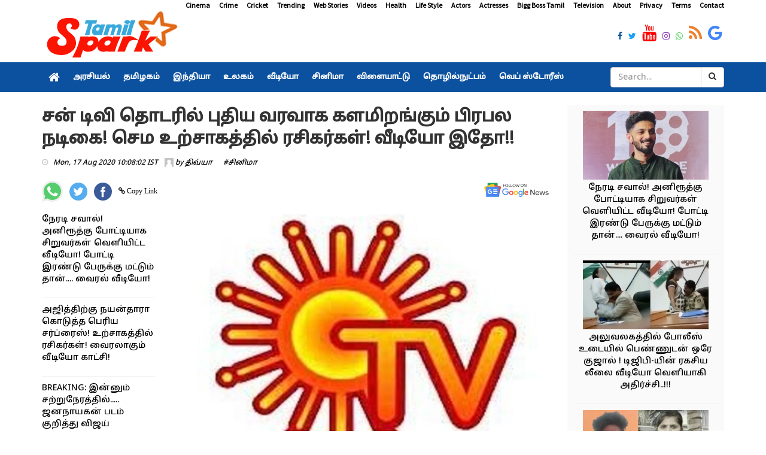

--- FILE ---
content_type: text/html; charset=utf-8
request_url: https://www.tamilspark.com/cinema/santhiya-going-to-act-in-kanmani-serial
body_size: 14758
content:


<!DOCTYPE html>
<html lang="en-US" prefix="og:https://ogp.me/ns#">
   <head><meta charset="UTF-8" /><meta id="viewport" name="viewport" content="width=device-width" /><meta name="robots" content="max-image-preview:large" /><meta name="author" content="திவ்யா"><meta property="og:locale" content="en_US" />
      <meta property="og:site_name" content="Tamil Spark" />
      <meta property="og:type" content="article" /><meta property="og:title" content="சன் டிவி தொடரில் புதிய வரவாக களமிறங்கும் பிரபல நடிகை! செம உற்சாகத்தில் ரசிகர்கள்! வீடியோ இதோ!!" /><meta property="og:description" content="Santhiya going to act in kanmani serial" /><meta property="og:url" content="https://www.tamilspark.com/cinema/santhiya-going-to-act-in-kanmani-serial" /><meta property="og:image" content="https://cdn.tamilspark.com/large/large_suntv-25184.jpg" /><meta property="og:image:secure_url" content="https://cdn.tamilspark.com/large/large_suntv-25184.jpg" /><meta property="og:image:width" content="650" /><meta property="og:image:height" content="330" /><meta property="article:tag" content="Kanmani" /><meta property="article:tag" content="Santhiya" /><meta property="article:tag" content="Sun tv" /><meta property="article:tag" content="tv" /><meta name="description" content="Santhiya going to act in kanmani serial" /><meta name="keywords" content="Kanmani,Santhiya,Sun tv,tv" /><link rel="canonical" href="https://www.tamilspark.com/cinema/santhiya-going-to-act-in-kanmani-serial"><meta property="article:published_time" content="2020-08-17T10:08:02+05:30" /><meta property="article:modified_time" content="2020-08-17T10:08:02+05:30" />
      <meta property="article:publisher" content="https://www.facebook.com/TamilSparkNews" />
      <meta name="twitter:url" content="https://www.tamilspark.com/cinema/santhiya-going-to-act-in-kanmani-serial"><meta name="twitter:card" content="summary_large_image" />
      <meta name="twitter:site" content="@TamilSparkNews" />
      <meta name="twitter:domain" content="www.tamilspark.com" />
      <meta name="twitter:title" content="சன் டிவி தொடரில் புதிய வரவாக களமிறங்கும் பிரபல நடிகை! செம உற்சாகத்தில் ரசிகர்கள்! வீடியோ இதோ!!" /><meta name="twitter:description" content="Santhiya going to act in kanmani serial" />
      <meta name="twitter:creator" content="@TamilSparkNews" />
      <meta name="twitter:image" content="https://cdn.tamilspark.com/large/large_suntv-25184.jpg" /><meta name="twitter:label1" content="Written by" /><meta name="twitter:data1" content="திவ்யா" />
      <meta name="msapplication-TileImage" content="https://www.tamilspark.com/img/270x270.png" />
      <script type="application/ld+json" class="aioseo-schema">{"@context":"https:\/\/schema.org","@graph":[{"@type":"WebSite","@id":"https:\/\/www.tamilspark.com\/#website","url":"https:\/\/www.tamilspark.com\/","name":"Tamil Spark","description":"Tamil Spark is a live tamil news portal offering latest tamil news, cinena cinema news, politics, sports, technology, health tips and more","inLanguage":"en-US","publisher":{"@id":"https:\/\/www.tamilspark.com\/#organization"}},{"@type":"Organization","@id":"https:\/\/www.tamilspark.com\/#organization","name":"Tamil Spark","url":"https:\/\/www.tamilspark.com\/","logo":{"@type":"ImageObject","@id":"https:\/\/www.tamilspark.com\/#organizationLogo","url":"https:\/\/www.tamilspark.com\/img\/logo.png","width":96,"height":96,"caption":"Tamil Spark"},"image":{"@id":"https:\/\/www.tamilspark.com\/#organizationLogo"},"sameAs":["https:\/\/www.facebook.com\/TamilSparkNews","https:\/\/twitter.com\/TamilSparkNews","https:\/\/www.instagram.com\/TamilSparkNews","https:\/\/www.youtube.com\/channel\/TamilSparkNews"]},{"@type":"BreadcrumbList","@id":"https:\/\/www.tamilspark.com\/cinema\/santhiya-going-to-act-in-kanmani-serial\/#breadcrumblist","itemListElement":[{"@type":"ListItem","@id":"https:\/\/www.tamilspark.com\/#listItem","position":1,"item":{"@type":"WebPage","@id":"https:\/\/www.tamilspark.com\/","name":"Home","description":"Tamil Spark provides latest Tamil cinema news, trailers, latest tamil cinema seithigal, latest news in tamil cinema","url":"https:\/\/www.tamilspark.com\/"},"nextItem":"https:\/\/www.tamilspark.com\/cinema\/santhiya-going-to-act-in-kanmani-serial\/#listItem"},{"@type":"ListItem","@id":"https:\/\/www.tamilspark.com\/cinema\/santhiya-going-to-act-in-kanmani-serial\/#listItem","position":2,"item":{"@type":"WebPage","@id":"https:\/\/www.tamilspark.com\/cinema\/santhiya-going-to-act-in-kanmani-serial\/","name":"சன் டிவி தொடரில் புதிய வரவாக களமிறங்கும் பிரபல நடிகை! செம உற்சாகத்தில் ரசிகர்கள்! வீடியோ இதோ!!","description":"Santhiya going to act in kanmani serial","url":"https:\/\/www.tamilspark.com\/cinema\/santhiya-going-to-act-in-kanmani-serial\/"},"previousItem":"https:\/\/www.tamilspark.com\/#listItem"}]},{"@type":"Person","@id":"https:\/\/www.tamilspark.com\/author\/divya\/#author","url":"https:\/\/www.tamilspark.com\/author\/divya\/","name":"திவ்யா","image":{"@type":"ImageObject","@id":"https:\/\/www.tamilspark.com\/cinema\/santhiya-going-to-act-in-kanmani-serial\/#authorImage","url":"https:\/\/www.tamilspark.com\/img\/avatar.png","width":96,"height":96,"caption":"திவ்யா"},"sameAs":["https:\/\/www.facebook.com\/TamilSparkNews","https:\/\/twitter.com\/TamilSparkNews","https:\/\/www.instagram.com\/TamilSparkNews","https:\/\/www.youtube.com\/channel\/TamilSparkNews"]},{"@type":"WebPage","@id":"https:\/\/www.tamilspark.com\/cinema\/santhiya-going-to-act-in-kanmani-serial\/#webpage","url":"https:\/\/www.tamilspark.com\/cinema\/santhiya-going-to-act-in-kanmani-serial\/","name":"சன் டிவி தொடரில் புதிய வரவாக களமிறங்கும் பிரபல நடிகை! செம உற்சாகத்தில் ரசிகர்கள்! வீடியோ இதோ!! - Tamil Spark","description":"Santhiya going to act in kanmani serial","inLanguage":"en-US","isPartOf":{"@id":"https:\/\/www.tamilspark.com\/#website"},"breadcrumb":{"@id":"https:\/\/www.tamilspark.com\/cinema\/santhiya-going-to-act-in-kanmani-serial\/#breadcrumblist"},"author":"https:\/\/www.tamilspark.com\/author\/divya\/#author","creator":"https:\/\/www.tamilspark.com\/author\/divya\/#author","image":{"@type":"ImageObject","@id":"https:\/\/www.tamilspark.com\/#mainImage","url":"https://cdn.tamilspark.com/large/large_suntv-25184.jpg","width":1200,"height":627},"primaryImageOfPage":{"@id":"https:\/\/www.tamilspark.com\/cinema\/santhiya-going-to-act-in-kanmani-serial\/#mainImage"},"datePublished":"2020-08-17T10:08:02+05:30","dateModified":"2020-08-17T10:08:02+05:30"},{"@type":"NewsArticle","@id":"https:\/\/www.tamilspark.com\/cinema\/santhiya-going-to-act-in-kanmani-serial\/#newsarticle","name":"சன் டிவி தொடரில் புதிய வரவாக களமிறங்கும் பிரபல நடிகை! செம உற்சாகத்தில் ரசிகர்கள்! வீடியோ இதோ!! - Tamil Spark","description":"Santhiya going to act in kanmani serial","inLanguage":"en-US","headline":"சன் டிவி தொடரில் புதிய வரவாக களமிறங்கும் பிரபல நடிகை! செம உற்சாகத்தில் ரசிகர்கள்! வீடியோ இதோ!!","author":{"@id":"https:\/\/www.tamilspark.com\/author\/divya\/#author"},"publisher":{"@id":"https:\/\/www.tamilspark.com\/#organization"},"datePublished":"2020-08-17T10:08:02+05:30","dateModified":"2020-08-17T10:08:02+05:30","articleSection":"Kanmani,Santhiya,Sun tv,tv","mainEntityOfPage":{"@id":"https:\/\/www.tamilspark.com\/cinema\/santhiya-going-to-act-in-kanmani-serial\/#webpage"},"isPartOf":{"@id":"https:\/\/www.tamilspark.com\/cinema\/santhiya-going-to-act-in-kanmani-serial\/#webpage"},"image":{"@type":"ImageObject","@id":"https:\/\/www.tamilspark.com\/#articleImage","url":"https://cdn.tamilspark.com/large/large_suntv-25184.jpg","width":1200,"height":627},"dateline":"Published on August 16, 2020."}]}</script>
      <link rel="shortlink" href="https://www.tamilspark.com/cinema/santhiya-going-to-act-in-kanmani-serial" /><link rel="amphtml" href="https://www.tamilspark.com/amp/cinema/santhiya-going-to-act-in-kanmani-serial"/>
      <link async rel="stylesheet" href="../css/production.css">
      <!--For param enableGoogleAnalytics-->
              <!-- Google tag (gtag.js) -->
<script async src="https://www.googletagmanager.com/gtag/js?id=G-YW37WC3WZR"></script>
<script>
  window.dataLayer = window.dataLayer || [];
  function gtag(){dataLayer.push(arguments);}
  gtag('js', new Date());

  gtag('config', 'G-YW37WC3WZR');
</script>
      <script async src="https://pagead2.googlesyndication.com/pagead/js/adsbygoogle.js"></script>        
      <link rel="dns-prefetch" href="//s.w.org" /><link rel="preconnect" href="https://fonts.googleapis.com" /><link rel="preconnect" href="https://fonts.gstatic.com" crossorigin="" /><link href="https://fonts.googleapis.com/css2?family=Source+Sans+Pro&amp;family=Noto+Sans+Tamil:wght@500&amp;display=swap" rel="stylesheet" />
      <link rel="alternate" type="application/rss+xml" title="Tamil Spark Cinema Feed" href="https://www.tamilspark.com/feed/cinema/" />
      <link rel="shortcut icon" type="image/ico" href="../favicon.png" />
      <link rel="icon" href="https://www.tamilspark.com/img/32x32.png" sizes="32x32" />
      <link rel="icon" href="https://www.tamilspark.com/img/192x192.png" sizes="192x192" />
      <link rel="apple-touch-icon" href="https://www.tamilspark.com/img/180x180.png" />
   <title>
	சன் டிவி தொடரில் புதிய வரவாக களமிறங்கும் பிரபல நடிகை! செம உற்சாகத்தில் ரசிகர்கள்! வீடியோ இதோ!! - Tamil Spark
</title></head>
   <body>
      <div id="divDesktopDesign" class="body-inner">
         
<style>
.sidebar .review-widget ul.review-posts-list li img {
    width: 210px !important;
    height: 115px !important;
}
ul.post-tags li a, .post-tags li
{
color:#000 !important;
}
.site-tags a
{
padding-right:20px !important;
padding-left:5px !important;
}
.fa-facebook, .fa-twitter, .fa-instagram, .fa-whatsapp, .footer-social-icons li
{
font-size:14px !important;
}
.entry-content p a{
color:#0b519f !important;
}
.entry-content p a:hover{
color:#f44336 !important;
}
.entry-content h2
{
font-size:18px !important;
font-weight:700;
}
.entry-content p
{
text-align:inherit;
font-size: 16px !important;
}
.entry-content h3
{
font-size: 18px;
font-weight: 600;
}

</style>
<div id="container" class="active">
            <header class="clearfix third-style">
                <div class="row logo-advertisement-cstm hidden-lg hidden-md text-center">
                    <div class="col-md-12">
                        <a title="Tamil Spark" class="navbar-cstm-brand" href="../">
                            <img width="228" height="87" alt="Tamil Spark" src="../img/logo.png">
                        </a>
                    </div>
                </div>
                <!-- Top line -->
                <div class="top-line">
                    <div class="container">
                        <div class="row">
                            <div class="col-md-12 text-right">
                                <ul class="ulMenu">
                                    <li>
                                        <a title="Cinema" href="../category/cinema">Cinema</a>
                                    </li>
                                    <li>
                                        <a title="Crime" href="../category/crime">Crime</a>
                                    </li>
                                    <li>
                                        <a titile="Sports" href="../topic/cricket">Cricket</a>
                                    </li>
                                    <li>
                                        <a title="Trending" href="../topic/trending">Trending</a>
                                    </li>
                                    <li>
                                        <a title="Web Stories" href="../category/web-stories">Web Stories</a>
                                    </li>
                                    <li>
                                        <a title="Videos" href="../videos/">Videos</a>
                                    </li>
                                    <li>
                                        <a title="Health" href="../category/health">Health</a>
                                    </li>
                                    <li>
                                        <a title="Life Style" href="../category/life-style">Life Style</a>
                                    </li>
                                    <li>
                                        <a title="Actors" href="../topic/actors">Actors</a>
                                    </li>
                                    <li>
                                        <a title="Actresses" href="../topic/actress">Actresses</a>
                                    </li>
                                    <li>
                                        <a title="Bigg Boss Tamil" href="../topic/bigg-boss">Bigg Boss Tamil</a>
                                    </li>
                                    <li>
                                        <a title="Television" href="../topic/television">Television</a>
                                    </li>
                                    <li>
                                        <a title="About Tamilspark" href="../public/about.aspx">About</a>
                                    </li>
                                    <li>
                                        <a title="Privacy Tamilspark" href="../public/privacy.aspx">Privacy</a>
                                    </li>
                                    <li>
                                        <a title="Terms Tamilspark" href="../public/terms.aspx">Terms</a>
                                    </li>
                                    <li>
                                        <a title="Contact Tamilspark" href="../public/contact.aspx">Contact</a>
                                    </li>
                                </ul>
                            </div>
                        </div>
                        <div class="row">
                            <div class="col-md-2">
                                <a href="../" title="Tamil Spark">
                                    <img height="87" alt="Tamilspark Logo" src="../img/logo.png" width="228">
                                </a>
                            </div>
                            <div class="col-md-10">
                                <div class="row">
                                    <div class="col-md-12">
                                        <div class="row">
                                            <div class="col-md-12">
                                                <ul class="social-icons">
                                                    <li>
                                                        <a title="Tamil Spark Facebook" href="https://www.facebook.com/TamilSparkNews" target="_blank">
                                                            <span class="fa fa-facebook"></span>
                                                        </a>
                                                    </li>
                                                    <li>
                                                        <a title="Tamil Spark Twitter" href="https://twitter.com/TamilSparkNews" target="_blank">
                                                            <span class="fa fa-twitter"></span>
                                                        </a>
                                                    </li>
                                                    <li>
                                                        <a title="Tamil Spark YouTube" href="https://youtube.com/" target="_blank">
                                                            <span class="fa fa-youtube"></span>
                                                        </a>
                                                    </li>
                                                    <li>
                                                        <a title="Tamil Spark Instagram" href="https://instagram.com/TamilSparkNews" target="_blank">
                                                            <span class="fa fa-instagram"></span>
                                                        </a>
                                                    </li>
                                                    <li>
                                                        <a title="Tamil Spark WhatsApp" href="https://facebook.com/TamilSparkNews" target="_blank">
                                                            <span class="fa fa-whatsapp"></span>
                                                        </a>
                                                    </li>
                                                    <li>
                                                        <a title="Tamil Spark RSS Feed" href="../feed/latest" target="_blank">
                                                            <span class="fa fa-rss"></span>
                                                        </a>
                                                    </li>
                                                    <li>
                                                        <a title="Tamil Spark Google News" href="https://news.google.com/publications/CAAqBwgKMLaijwsw6a-iAw?hl=ta&gl=IN&ceid=IN%3Ata" target="_blank">
                                                            <span class="fa fa-google"></span>
                                                        </a>
                                                    </li>
                                                </ul>
                                            </div>
                                        </div>
                                    </div>
                                </div>
                            </div>
                        </div>
                    </div>
                </div>
                <!-- End Top line -->
                <!-- Bootstrap navbar -->
                <nav class="navbar navbar-default navbar-static-top" role="navigation">
                    <!-- navbar list container -->
                    <div class="nav-list-container">
                        <div class="container">
                            <!-- Brand and toggle get grouped for better mobile display -->
                            <div class="row hidden-lg hidden-md cls-nav-mbl">
                                <div class="mdl-layout__tab-bar biz-layout-tab-bar">
                                    <a title="Tamil Spark" class="mdl-layout__tab" href="../"><span class="fa fa-home"></span></a>
                                    <a title="Tamil Spark Web Stories" class="mdl-layout__tab" href="../category/web-stories">Web Stories</a>
                                    <a title="Tamil Nadu" class="mdl-layout__tab" href="../category/tamilnadu">தமிழகம்</a>
                                    <a title="India" class="mdl-layout__tab" href="../category/india">இந்தியா </a>
                                    <a title="Cinema" class="mdl-layout__tab" href="../category/cinema">சினிமா</a>
                                    <a title="Sports" class="mdl-layout__tab" href="../category/sports">விளையாட்டு</a>
                                    <a title="Health" class="mdl-layout__tab" href="../category/health">மருத்துவம்</a>
                                </div>
                            </div>
                            <!-- Collect the nav links, forms, and other content for toggling -->
                            <div class="collapse navbar-collapse asianet-mbl-bg" id="bs-example-navbar-collapse-1">
                                <ul id="ulTamilNav" class="nav navbar-nav">
                                    <li>
                                        <a title="Tamil Spark" class="world" href="../">
                                            <span class="fa fa-home"></span>
                                        </a>
                                    </li>
                                    <li class="drop">
                                        <a title="Politics" class="home" href="../category/politics">அரசியல் </a>
                                    </li>
                                    <li>
                                        <a title="Tamil Nadu" class="travel" href="../category/tamilnadu">தமிழகம்</a>
                                    </li>
                                    <li>
                                        <a title="India" class="travel" href="../category/india">இந்தியா</a>
                                    </li>
                                    <li>
                                        <a title="World" class="tech" href="../category/world">உலகம்</a>
                                    </li>
                                    <li>
                                        <a title="Videos" class="fashion" href="../videos">வீடியோ</a>
                                    </li>
                                    <li>
                                        <a title="Cinema" class="video" href="../category/cinema">சினிமா</a>
                                    </li>
                                    <li>
                                        <a title="Sports" class="food" href="../category/sports">விளையாட்டு</a>
                                    </li>
                                    <li>
                                        <a title="Technology" class="food" href="../category/technology">தொழில்நுட்பம்</a>
                                    </li>
                                    <li>
                                        <a title="Web Stories" class="food" href="../category/web-stories">வெப் ஸ்டோரீஸ்</a>
                                    </li>
                                </ul>
                                <div class="col-md-2 col-lg-2 col-sm-3 col-md-3 searchBox">
                                    <div class="input-group">
                                        <input name="txtSearch" type="text" id="txtSearch" class="form-control" placeholder="Search...">
                                        <div class="input-group-btn">
                                            <a id="lnkBtnSearch" class="btn btn-default" href="../">
                                                <i class="fa fa-search"></i>
                                            </a>
                                        </div>
                                    </div>
                                </div>
                            </div>
                            <!-- /.navbar-collapse -->
                        </div>
                    </div>
                    <!-- End navbar list container -->
                </nav>
                <!-- End Bootstrap navbar -->
            </header>
        </div>
         <section class="block-wrapper">
            <div class="container">
               <div class="row">
                  <div class="col-lg-9 col-md-9 col-sm-12 col-xs-12">
                     <div class="single-post">
                         
                        <div class="post-title-area post-title">
                           <h1>
                              சன் டிவி தொடரில் புதிய வரவாக களமிறங்கும் பிரபல நடிகை! செம உற்சாகத்தில் ரசிகர்கள்! வீடியோ இதோ!!
                           </h1>
                            
                            <ul class="post-tags">
                                <li><i class="fa fa-clock-o"></i><span>Mon, 17 Aug 2020 10:08:02 IST</span></li>
                                <li><span><img alt="Author" src="../img/avatar.png" height="15" width="15"> by
                                    <a id="hylnkAuthor" href="https://www.tamilspark.com/author/divya">திவ்யா</a></span>
                                </li>
                                <li></li><li><a class='post-cat' title='சினிமா' href='https://www.tamilspark.com/category/cinema'> #சினிமா</a></li>
                            </ul>
							<br/>
                            

<div class="row">
                                <div class="col-md-12 col-sm-12">
                                    <ul class="post-tags">
                                        <li>
                                            <a href="whatsapp://send?text=%e0%ae%9a%e0%ae%a9%e0%af%8d+%e0%ae%9f%e0%ae%bf%e0%ae%b5%e0%ae%bf+%e0%ae%a4%e0%af%8a%e0%ae%9f%e0%ae%b0%e0%ae%bf%e0%ae%b2%e0%af%8d+%e0%ae%aa%e0%af%81%e0%ae%a4%e0%ae%bf%e0%ae%af+%e0%ae%b5%e0%ae%b0%e0%ae%b5%e0%ae%be%e0%ae%95+%e0%ae%95%e0%ae%b3%e0%ae%ae%e0%ae%bf%e0%ae%b1%e0%ae%99%e0%af%8d%e0%ae%95%e0%af%81%e0%ae%ae%e0%af%8d+%e0%ae%aa%e0%ae%bf%e0%ae%b0%e0%ae%aa%e0%ae%b2+%e0%ae%a8%e0%ae%9f%e0%ae%bf%e0%ae%95%e0%af%88!+%e0%ae%9a%e0%af%86%e0%ae%ae+%e0%ae%89%e0%ae%b1%e0%af%8d%e0%ae%9a%e0%ae%be%e0%ae%95%e0%ae%a4%e0%af%8d%e0%ae%a4%e0%ae%bf%e0%ae%b2%e0%af%8d+%e0%ae%b0%e0%ae%9a%e0%ae%bf%e0%ae%95%e0%ae%b0%e0%af%8d%e0%ae%95%e0%ae%b3%e0%af%8d!+%e0%ae%b5%e0%af%80%e0%ae%9f%e0%ae%bf%e0%ae%af%e0%af%8b+%e0%ae%87%e0%ae%a4%e0%af%8b!!: https://www.tamilspark.com/cinema/santhiya-going-to-act-in-kanmani-serial" id="UCShareOptions_whatsappshare" rel="nofollow" onclick="openWindow(this);return false;" title="Share on WhatsApp">
                  <img width="35" height="35" src="../img/whatsapp.svg" alt="Share on WhatsApp"></a>
                                        </li>
                                        <li>
                                            <a href="https://twitter.com/share?url=https://www.tamilspark.com/cinema/santhiya-going-to-act-in-kanmani-serial" id="UCShareOptions_twittershare" rel="nofollow" onclick="openWindow(this);return false;" title="Share on Twitter">
                  <img width="30" height="30" src="../img/twitter.svg" alt="Share on Twitter"></a>
                                        </li>
                                        <li>
                                            <a href="http://www.facebook.com/share.php?u=https://www.tamilspark.com/cinema/santhiya-going-to-act-in-kanmani-serial" id="UCShareOptions_facebookshare" rel="nofollow" onclick="openWindow(this);return false;" title="Share on Facebook">
                  <img width="30" height="30" src="../img/facebook.svg" alt="Share on Facebook"></a>
                                        </li>
                                        <li>
                                            <span class="fa fa-link" id="spnCopyLink" onclick="CopyLink();"> Copy Link</span>
                                            </li>
                                        <li class="float-right">
                                            <a title="Tamil Spark Google News" href="https://news.google.com/publications/CAAqBwgKMLaijwsw6a-iAw?hl=ta&amp;gl=IN&amp;ceid=IN%3Ata" target="_blank">
                  <img width="110" height="31" src="../img/google-news.svg" alt="Follow on Google news"></a>
                                        </li>
                                    </ul>
                                </div>
                            </div>
<script>
      function openWindow(t) { window.open(t.href, "", "menubar=no,toolbar=no,resizable=yes,scrollbars=yes,height=600,width=600") }
</script>
                            
                        </div>
                         <br />
                         <div class="row">
                             <div class="col-md-3 hidden-sm hidden-xs">
                                 <div class="sidebar sidebar-dt large-sidebar">
                                     <div class="widget post-widget">
                                         <div class="widget review-widget">
                                             
<ul class="list-posts">
    
            <li>
                <div class="post-content">
                    <p>
                        <a id="UCCinema_rptrList_HyperLink1_0" title="Kids-challenge-anirudh-viral-video" href="kids-challenge-anirudh-viral-video">நேரடி சவால்! அனிரூத்கு போட்டியாக சிறுவர்கள் வெளியிட்ட வீடியோ! போட்டி இரண்டு பேருக்கு மட்டும் தான்....  வைரல் வீடியோ! </a>
                    </p>
                </div>
            </li>
        
            <li>
                <div class="post-content">
                    <p>
                        <a id="UCCinema_rptrList_HyperLink1_1" title="Nayanthara-ajith-car-race-dubai-viral-video" href="nayanthara-ajith-car-race-dubai-viral-video">அஜித்திற்கு நயன்தாரா கொடுத்த பெரிய சர்ப்ரைஸ்! உற்சாகத்தில் ரசிகர்கள்!  வைரலாகும் வீடியோ காட்சி! </a>
                    </p>
                </div>
            </li>
        
            <li>
                <div class="post-content">
                    <p>
                        <a id="UCCinema_rptrList_HyperLink1_2" title="Jananayagan-censor-case-supreme-court-hearing" href="jananayagan-censor-case-supreme-court-hearing">BREAKING: இன்னும் சற்றுநேரத்தில்..... ஜனநாயகன் படம் குறித்து விஜய் ரசிகர்களுக்கு காத்திருக்கும் சர்ப்ரைஸ்!!!</a>
                    </p>
                </div>
            </li>
        
            <li>
                <div class="post-content">
                    <p>
                        <a id="UCCinema_rptrList_HyperLink1_3" title="Fan-dies-during-movie-screening-hyderabad-theatre" href="fan-dies-during-movie-screening-hyderabad-theatre">பெரும் அதிர்ச்சி! படம் பார்த்து கொண்டிருக்கும் போது தியேட்டரில் உயிரைவிட்ட ரசிகர்! </a>
                    </p>
                </div>
            </li>
        
            <li>
                <div class="post-content">
                    <p>
                        <a id="UCCinema_rptrList_HyperLink1_4" title="Vidyut-jammwal-nude-tree-climb-video" href="vidyut-jammwal-nude-tree-climb-video">உடம்பில் ஒட்டு துணி கூட இல்லாமல் நிர்வாணமாக மரம் ஏறிய அஜித், விஜய் பட வில்லன்! அதிர்ந்துபோன ரசிகர்கள்.. வைரலாகும் சர்ச்சை வீடியோ!!!</a>
                    </p>
                </div>
            </li>
        
            <li>
                <div class="post-content">
                    <p>
                        <a id="UCCinema_rptrList_HyperLink1_5" title="Pandian-stores-jewellery-truth-police-investigation" href="pandian-stores-jewellery-truth-police-investigation">என்னது... 80 பவுன் நகை கவரிங்-ஆ! மயில் அம்மா போட்ட பலே நாடகம்! மீனா கொடுத்த பதிலடி! அதிர்ச்சியில் பாண்டியன் ஸ்டோர்ஸ் குடும்ப வீடியோ!  </a>
                    </p>
                </div>
            </li>
        
            <li>
                <div class="post-content">
                    <p>
                        <a id="UCCinema_rptrList_HyperLink1_6" title="Sa-re-ga-ma-pa-pavithra-20-lakh-land-gift" href="sa-re-ga-ma-pa-pavithra-20-lakh-land-gift">மகிழ்ச்சியின் உச்சத்தில் சரிகமப சீசன் 5 போட்டியாளர் பவித்ரா! அவருக்கு 20 லட்சம் மதிப்புள்ள பெரிய வீட்டை பரிசாக கொடுத்த நிறுவனம்! வெளியான வீடியோ! </a>
                    </p>
                </div>
            </li>
        
            <li>
                <div class="post-content">
                    <p>
                        <a id="UCCinema_rptrList_HyperLink1_7" title="Lollu-sabha-venkat-raj-death-cinema-debate" href="lollu-sabha-venkat-raj-death-cinema-debate">பணக்காரனா செத்தால் தான் மனிதர்கள் சாவுக்கு கூட வருவாங்களா....  சிரிக்க வச்சவர் இறப்புக்கு அழ கூட ஆளில்லை! வீடியோவை வெளியிட்டு காதல் சுகுமார் கடும் வேதனை..!!</a>
                    </p>
                </div>
            </li>
        
            <li>
                <div class="post-content">
                    <p>
                        <a id="UCCinema_rptrList_HyperLink1_8" title="Bharathiraja-health-update-chennai-hospital" href="bharathiraja-health-update-chennai-hospital">மூத்த இயக்குநர் பாரதிராஜாவுக்கு ICU வில் தீவிர சிகிச்சை! மருத்துவமனை வெளியிட்ட பரபரப்பு அறிக்கை.! ரசிகர்கள் பிரார்த்தனை! </a>
                    </p>
                </div>
            </li>
        
            <li>
                <div class="post-content">
                    <p>
                        <a id="UCCinema_rptrList_HyperLink1_9" title="Ks-chithra-sister-sharada-iyer-trekking-accident-oman" href="ks-chithra-sister-sharada-iyer-trekking-accident-oman">BREAKING: பின்னணி பாடகி கே. எஸ் சித்ராவின் சகோதரி மலையேற்றப் பயிற்சியின்போது தவறிவிழுந்து மரணம்! பெரும் அதிர்ச்சி!</a>
                    </p>
                </div>
            </li>
        
</ul>

                                             
                                         </div>
                                     </div>
                                     <br>
                                 </div>
                             </div>
                             <div class="col-md-9 col-sm-12 col-xs-12">
                                 <div class="post-content-area">
                           <div class="post-media post-featured-image">
                              <img src="https://cdn.tamilspark.com/large/large_suntv-25184.jpg" id="imgFeatured" class="img-responsive" alt="santhiya-going-to-act-in-kanmani-serial" width="650" height="330" />
                           </div>
                           <div class="entry-content">
                              <p>தமிழ் சினிமாவில் காதல் என்ற திரைப்படத்தில் நடித்ததன் மூலம் அறிமுகமாகி ரசிகர்கள் மத்தியில் பெருமளவில் பிரபலமானவர் நடிகை சந்தியா. அதனைத் தொடர்ந்து அவர் டிஷ்யூம், வல்லவன், கூடல் நகர், தூண்டில், இரும்புக்கோட்டை முரட்டு சிங்கம், நூற்றுக்கு நூறு என ஏராளமான திரைப்படங்களில் நடித்துள்ளார்.</p><p>நடிகை சந்தியா தமிழ் மட்டுமின்றி மலையாளம், கன்னடம், தெலுங்கு என பல மொழிகளிலும் படங்களில் நடித்துள்ளார். அதனைத் தொடர்ந்து அவருக்கு சரியான படவாய்ப்புகள் எதுவும் அமையவில்லை. பின்னர் அவர் சந்திரசேகர் என்பவரை காதலித்து திருமணம் செய்து கொண்டனர். அவர்களுக்கு ஷீமா என்ற அழகிய பெண்குழந்தை உள்ளது.</p><p><blockquote class="twitter-tweet"><p lang="ta" dir="ltr">கண்மணி மெகாத்தொடருக்குள் வரப்போகும் புதுவரவு.. <br><br>கண்மணி | திங்கள் முதல் வெள்ளி வரை இரவு 8.30 மணிக்கு. <a href="https://twitter.com/hashtag/SunTV?src=hash&amp;ref_src=twsrc%5Etfw">#SunTV</a> <a href="https://twitter.com/hashtag/Kanmani?src=hash&amp;ref_src=twsrc%5Etfw">#Kanmani</a> <a href="https://twitter.com/hashtag/KanmaniOnSunTV?src=hash&amp;ref_src=twsrc%5Etfw">#KanmaniOnSunTV</a> <a href="https://t.co/1KfZG3zMFh">pic.twitter.com/1KfZG3zMFh</a></p>&mdash; Sun TV (@SunTV) <a href="https://twitter.com/SunTV/status/1294921844340871168?ref_src=twsrc%5Etfw">August 16, 2020</a></blockquote> <script async="" src="https://platform.twitter.com/widgets.js" charset="utf-8"></script></p><p>இந்நிலையில் சினிமாவில் இருந்து விலகியிருந்த நடிகை சந்தியா தற்போது மீண்டும் சன் தொலைக்காட்சியில் ஒளிபரப்பாகி வரும் கண்மணி என்ற சீரியலில்  கவுரவ தோற்றத்தில் நடிப்பதன் மூலம் ரீ என்ட்ரி கொடுக்கிறார். இதுகுறித்த ப்ரமோ வீடியோ வெளியாகி வைரலாகி வருகிறது. இந்நிலையில் ரசிகர்கள் பெரும் எதிர்பார்ப்பில் உள்ளனர்.</p><p> </p>

                           </div>
                           <div class="tags-area clearfix">
                              <div class="post-tags">
                                  <div class="google-news">
<a href="https://news.google.com/publications/CAAqBwgKMLaijwsw6a-iAw?hl=ta&gl=IN&ceid=IN%3Ata" target="_blank" title="Tamil Spark Google News"><strong>Follow @ Google News</strong></a>: செய்திகளை உடனுக்குடன் பெற <a title="Tamil Spark Google News" href="https://news.google.com/publications/CAAqBwgKMLaijwsw6a-iAw?hl=ta&gl=IN&ceid=IN%3Ata" target="_blank"><strong>கூகுள் செய்திகள்</strong></a> பக்கத்தில் Tamil Spark இணையதளத்தை இங்கே கிளிக் செய்து ஃபாலோ செய்யுங்கள். <a href="https://news.google.com/publications/CAAqBwgKMLaijwsw6a-iAw?hl=ta&gl=IN&ceid=IN%3Ata" target="_blank" title="Tamil Spark Google News"><strong><span class="fa fa-hand-o-right"></span> Google News</strong></a></div>
                                 <div class="site-tags">
                                  <span>Tags:</span>
                                 <a title='Kanmani' href='https://www.tamilspark.com/topic/kanmani'> #Kanmani</a><a title='Santhiya' href='https://www.tamilspark.com/topic/santhiya'> #Santhiya</a><a title='Sun tv' href='https://www.tamilspark.com/topic/sun-tv'> #Sun tv</a><a title='tv' href='https://www.tamilspark.com/topic/tv'> #tv</a></div>
                              </div>
                           </div>
                        </div>    
                                 <br />
                                 

<div class="row">
                                <div class="col-md-12 col-sm-12">
                                    <ul class="post-tags">
                                        <li>
                                            <a href="whatsapp://send?text=%e0%ae%9a%e0%ae%a9%e0%af%8d+%e0%ae%9f%e0%ae%bf%e0%ae%b5%e0%ae%bf+%e0%ae%a4%e0%af%8a%e0%ae%9f%e0%ae%b0%e0%ae%bf%e0%ae%b2%e0%af%8d+%e0%ae%aa%e0%af%81%e0%ae%a4%e0%ae%bf%e0%ae%af+%e0%ae%b5%e0%ae%b0%e0%ae%b5%e0%ae%be%e0%ae%95+%e0%ae%95%e0%ae%b3%e0%ae%ae%e0%ae%bf%e0%ae%b1%e0%ae%99%e0%af%8d%e0%ae%95%e0%af%81%e0%ae%ae%e0%af%8d+%e0%ae%aa%e0%ae%bf%e0%ae%b0%e0%ae%aa%e0%ae%b2+%e0%ae%a8%e0%ae%9f%e0%ae%bf%e0%ae%95%e0%af%88!+%e0%ae%9a%e0%af%86%e0%ae%ae+%e0%ae%89%e0%ae%b1%e0%af%8d%e0%ae%9a%e0%ae%be%e0%ae%95%e0%ae%a4%e0%af%8d%e0%ae%a4%e0%ae%bf%e0%ae%b2%e0%af%8d+%e0%ae%b0%e0%ae%9a%e0%ae%bf%e0%ae%95%e0%ae%b0%e0%af%8d%e0%ae%95%e0%ae%b3%e0%af%8d!+%e0%ae%b5%e0%af%80%e0%ae%9f%e0%ae%bf%e0%ae%af%e0%af%8b+%e0%ae%87%e0%ae%a4%e0%af%8b!!: https://www.tamilspark.com/cinema/santhiya-going-to-act-in-kanmani-serial" id="UCShareOptionsBottom_whatsappshare" rel="nofollow" onclick="openWindow(this);return false;" title="Share on WhatsApp">
                  <img width="35" height="35" src="../img/whatsapp.svg" alt="Share on WhatsApp"></a>
                                        </li>
                                        <li>
                                            <a href="https://twitter.com/share?url=https://www.tamilspark.com/cinema/santhiya-going-to-act-in-kanmani-serial" id="UCShareOptionsBottom_twittershare" rel="nofollow" onclick="openWindow(this);return false;" title="Share on Twitter">
                  <img width="30" height="30" src="../img/twitter.svg" alt="Share on Twitter"></a>
                                        </li>
                                        <li>
                                            <a href="http://www.facebook.com/share.php?u=https://www.tamilspark.com/cinema/santhiya-going-to-act-in-kanmani-serial" id="UCShareOptionsBottom_facebookshare" rel="nofollow" onclick="openWindow(this);return false;" title="Share on Facebook">
                  <img width="30" height="30" src="../img/facebook.svg" alt="Share on Facebook"></a>
                                        </li>
                                        <li>
                                            <span class="fa fa-link" id="spnCopyLink" onclick="CopyLink();"> Copy Link</span>
                                            </li>
                                        <li class="float-right">
                                            <a title="Tamil Spark Google News" href="https://news.google.com/publications/CAAqBwgKMLaijwsw6a-iAw?hl=ta&amp;gl=IN&amp;ceid=IN%3Ata" target="_blank">
                  <img width="110" height="31" src="../img/google-news.svg" alt="Follow on Google news"></a>
                                        </li>
                                    </ul>
                                </div>
                            </div>
<script>
      function openWindow(t) { window.open(t.href, "", "menubar=no,toolbar=no,resizable=yes,scrollbars=yes,height=600,width=600") }
</script>
                             </div>
                         </div>
                     </div>
                  </div>
                   <div class="col-lg-3 col-md-3 col-sm-12 col-xs-12">
                       <div class="sidebar large-sidebar detail-sidebar">
            <div class="widget post-widget">
              <div class="widget review-widget">
			  <div class="widget subscribe-widget">
             <!-- 

<div class="subscribe-form">
    <h3 style="line-height: 32px;">இதுபோன்ற இணையதளங்களை உருவாக்கிட, அல்லது உங்களுக்கு தேவையான இணையதளங்களை வடிவமைத்துத்தர எங்களை தொடர்புகொள்ளுங்கள்.</h3>
    <a title="Tamil Spark WhatsApp" href="https://api.whatsapp.com/send?phone=918438873362&text=Hi" target="_blank">
    <img alt="Tamil Spark WhatsApp" class="img-responsive" title="Tamil Spark WhatsApp" src="../../img/whatsapp-button.png" /></a>
    <p class="white" style="font-weight:bold;font-size: 16px;line-height: 22px;">Need Softwares for your business? Please contact us / WhatsApp <br/><br/> <a style="color: white !important;" href="tel:8438873362">+918438873362</a></p>
</div>
 -->
            </div>
               <!-- <div class="title-section">
                               <h2>
                                   <span>தற்போதைய செய்திகள்</span>
                               </h2>
                           </div> -->
                            <ul class="review-posts-list">
  
      <li>
        <a id="UCLatestNews_rptrList_hylnkTxt_0" title="Kids-challenge-anirudh-viral-video" href="kids-challenge-anirudh-viral-video">
          <img width="210" height="115" class="img-resonsive" alt='Kids-challenge-anirudh-viral-video' title='Kids-challenge-anirudh-viral-video' src='https://cdn.tamilspark.com/medium/medium_1200-675-24027063-627-24027063-1745493725733-81979.jpg'>
        </a>
        <div class="post-content">
          <p>
            <a id="UCLatestNews_rptrList_HyperLink1_0" title="Kids-challenge-anirudh-viral-video" href="kids-challenge-anirudh-viral-video">நேரடி சவால்! அனிரூத்கு போட்டியாக சிறுவர்கள் வெளியிட்ட வீடியோ! போட்டி இரண்டு பேருக்கு மட்டும் தான்....  வைரல் வீடியோ! </a>
        </div>
      </li>
    
      <li>
        <a id="UCLatestNews_rptrList_hylnkTxt_1" title="Karnataka-dgp-office-video-controversy" href="../india/karnataka-dgp-office-video-controversy">
          <img width="210" height="115" class="img-resonsive" alt='Karnataka-dgp-office-video-controversy' title='Karnataka-dgp-office-video-controversy' src='https://cdn.tamilspark.com/medium/medium_befunky-collage-6-81978.jpg'>
        </a>
        <div class="post-content">
          <p>
            <a id="UCLatestNews_rptrList_HyperLink1_1" title="Karnataka-dgp-office-video-controversy" href="../india/karnataka-dgp-office-video-controversy">அலுவலகத்தில் போலீஸ்  உடையில் பெண்ணுடன் ஒரே குஜால் ! டிஜிபி-யின் ரகசிய லீலை வீடியோ வெளியாகி அதிர்ச்சி..!!!</a>
        </div>
      </li>
    
      <li>
        <a id="UCLatestNews_rptrList_hylnkTxt_2" title="Nellai-brother-kills-sister-honour-issue" href="../tamilnadu/nellai-brother-kills-sister-honour-issue">
          <img width="210" height="115" class="img-resonsive" alt='Nellai-brother-kills-sister-honour-issue' title='Nellai-brother-kills-sister-honour-issue' src='https://cdn.tamilspark.com/medium/medium_n6977000651768891361701385e2df651fa11cc219aba8689e286fb-81977.jpg'>
        </a>
        <div class="post-content">
          <p>
            <a id="UCLatestNews_rptrList_HyperLink1_2" title="Nellai-brother-kills-sister-honour-issue" href="../tamilnadu/nellai-brother-kills-sister-honour-issue">உன்னால் தான் நம் வீட்டின் மானம் போகுது! அக்காவை வீட்டில் வைத்து துடிதுடிக்க தம்பி செய்த கொடூரம்! நெல்லையில் நடந்த அதிர்ச்சி சம்பவம்! </a>
        </div>
      </li>
    
      <li>
        <a id="UCLatestNews_rptrList_hylnkTxt_3" title="Congress-rejects-alliance-with-vijay-party-2026-electio" href="../politics/congress-rejects-alliance-with-vijay-party-2026-electio">
          <img width="210" height="115" class="img-resonsive" alt='Congress-rejects-alliance-with-vijay-party-2026-electio' title='Congress-rejects-alliance-with-vijay-party-2026-electio' src='https://cdn.tamilspark.com/medium/medium_thalapathy-vijay-small10-1743140262-80635.jpg'>
        </a>
        <div class="post-content">
          <p>
            <a id="UCLatestNews_rptrList_HyperLink1_3" title="Congress-rejects-alliance-with-vijay-party-2026-electio" href="../politics/congress-rejects-alliance-with-vijay-party-2026-electio">திடீர் திருப்பம்! தவெக கட்சி விஜய்யுடன் கூட்டணி இல்லை! ராகுல் காந்தி அதிருப்தியில்..... டெல்லி ஆலோசனை கூட்டத்தில் அதிரடி முடிவு! அதிர்ச்சியில் தவெக தொண்டர்கள்!!!</a>
        </div>
      </li>
    
</ul>
                  
              </div>
            </div>
          </div>
                   </div>
               </div>
                                
            </div>
         </section>
          <br /><br />
          
           <footer>
  <div class="container">
    <div class="footer-last-line">
      <div class="row">
        <div class="col-md-4">
          <span class="white">FOLLOW US ON</span>
          <ul class="footer-social-icons">
            <li>
              <a href="https://www.facebook.com/TamilSparkNews" target="_blank">
                <span class="fa fa-facebook"></span> Facebook
              </a>
            </li>
            <li>
              <a href="https://twitter.com/TamilSparkNews" target="_blank">
                <span class="fa fa-twitter"></span> Twitter
              </a>
            </li>
            <li>
              <a href="https://twitter.com/TamilSparkNews" target="_blank">
                <span class="fa fa-instagram"></span> Instagram
              </a>
            </li>
           <!-- <li>
              <a href="https://twitter.com/TamilSparkNews" target="_blank">
                <span class="fa fa-whatsapp"></span> WhatsApp
              </a>
            </li> -->
          </ul>
          <br />
          <p class="marginTop25">© COPYRIGHT 2026 <a href="/" title="Tamil Spark">www.tamilspark.com</a> All Rights Reserved </p>
        </div>
        <div class="col-md-8">
          <nav class="footer-nav">
            <ul class="footer-cls">
              <li>
                                        <a title="Cinema" href="../category/cinema">Cinema</a>
                                    </li>
                                    <li>
                                        <a title="Crime" href="../category/crime">Crime</a>
                                    </li>
                                    <li>
                                        <a titile="Sports" href="../topic/cricket">Cricket</a>
                                    </li>
                                    <li>
                                        <a title="Trending" href="../topic/trending">Trending</a>
                                    </li>
                                    <li>
                                        <a title="Web Stories" href="../category/web-stories">Web Stories</a>
                                    </li>
                                    <li>
                                        <a title="Videos" href="../videos/">Videos</a>
                                    </li>
                                    <li>
                                        <a title="Health" href="../category/health">Health</a>
                                    </li>
                                    <li>
                                        <a title="Life Style" href="../category/life-style">Life Style</a>
                                    </li>
                                    <li>
                                        <a title="Actors" href="../topic/actors">Actors</a>
                                    </li>
                                    <li>
                                        <a title="Actresses" href="../topic/actress">Actresses</a>
                                    </li>
                                    <li>
                                        <a title="Bigg Boss Tamil" href="../topic/bigg-boss">Bigg Boss Tamil</a>
                                    </li>
                                    <li>
                                        <a title="Television" href="../topic/television">Television</a>
                                    </li>
                                    <li>
                                        <a title="About Tamilspark" href="../public/about.aspx">About</a>
                                    </li>
                                    <li>
                                        <a title="Privacy Tamilspark" href="../public/privacy.aspx">Privacy</a>
                                    </li>
                                    <li>
                                        <a title="Terms Tamilspark" href="../public/terms.aspx">Terms</a>
                                    </li>
                                    <li>
                                        <a title="Contact Tamilspark" href="../public/contact.aspx">Contact</a>
                                    </li>
            </ul>
          </nav>
        </div>
      </div>
    </div>
  </div>
</footer>
          <div class="js-btm-nav hidden-md hidden-lg">
              <a href="../" title="Tamil Spark">
                  <img width="24" height="19" src="../img/home.svg" alt="Latest News">
                  <span class="text">Home</span> </a>
              <a href="../category/web-stories" title="Web Stories">
                  <img width="24" height="19" src="../img/web-story.svg" alt="Latest News">
                  <span class="text">Web Stories</span> </a>
              <a href="../videos/" title="Tamil Spark Videos">
                  <img width="24" height="19" src="../img/video.svg" alt="Latest Videos">
                  <span class="text">Videos</span> </a>
              <a id="A1" title="Share on WhatsApp">
                  <img width="24" height="19" src="../img/whatsapp.svg" alt="Share on WhatsApp">
                  <span class="text">Share</span> </a>
              <div class="next-story">
                  <a href="../" title="Next Story">Next Story  <b class="sprite arrowicon"></b></a>
              </div>
          </div>
      </div>
      
       
       <link rel="prefetch" href="https://ajax.googleapis.com/ajax/libs/jquery/1.12.4/jquery.min.js" as="script">
       <script>
           function CopyLink() {
               var sampleTextarea = document.createElement("textarea");
               document.body.appendChild(sampleTextarea);
               sampleTextarea.value = 'சன் டிவி தொடரில் புதிய வரவாக களமிறங்கும் பிரபல நடிகை! செம உற்சாகத்தில் ரசிகர்கள்! வீடியோ இதோ!! https://www.tamilspark.com/cinema/santhiya-going-to-act-in-kanmani-serial?utm_medium=group&utm_source=whatsapp'; //save main text in it
               sampleTextarea.select(); //select textarea contenrs
               document.execCommand("copy");
               document.body.removeChild(sampleTextarea);
	       document.getElementById('spnCopyLink').innerHTML = "Copied";
           }
       </script>
   </body>
</html>